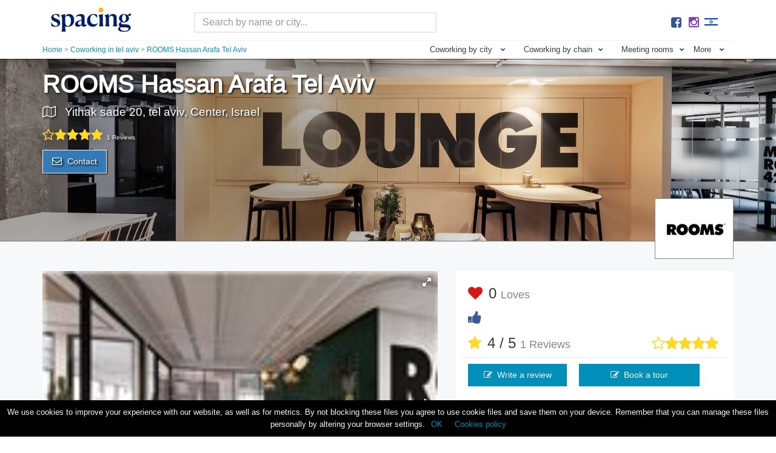

--- FILE ---
content_type: text/html; charset=utf-8
request_url: https://www.spacing.co.il/en/location/6689_8
body_size: 61340
content:
 <!DOCTYPE html><html xmlns="http://www.w3.org/1999/xhtml" xmlns:og="http://opengraphprotocol.org/schema/" xmlns:fb="http://www.facebook.com/2008/fbml" lang="en"><head><meta charset="UTF-8"/> <script> window.dataLayer = window.dataLayer || []; var G_City ='Tel Aviv';var G_Chain ='ROOMS'; (function (w, d, s, l, i) { w[l] = w[l] || []; w[l].push({ 'gtm.start': new Date().getTime(),event:'gtm.js'});var f=d.getElementsByTagName(s)[0], j=d.createElement(s),dl=l!='dataLayer'?'&l='+l:'';j.async=true;j.src= 'https://www.googletagmanager.com/gtm.js?id='+i+dl;f.parentNode.insertBefore(j,f); })(window,document,'script','dataLayer','GTM-');</script><link rel="canonical" href="https://www.spacing.co.il/en/location/6689_8"/><link rel="alternate" href="https://www.spacing.co.il/location/6689_8" hreflang="he" title="עברית" /><link rel="alternate" href="https://www.spacing.co.il/en/location/6689_8" hreflang="en" title="English" /><meta name="description" content="In the summer of 2021, with the opening of the prestigious Acro Tower in the Isaac Sadeh area and next to the light rail, the luxury and modern work space of Fattal will be inaugurated."/><meta http-equiv="X-UA-Compatible" content="IE=edge"/><meta property="fb:app_id" content="1938053596426612"/><meta property="og:type" content="place" /><meta property="og:url" content="https://www.spacing.co.il/en/location/6689_8"/><meta property="og:title" content="ROOMS Hassan Arafa Tel Aviv"/><meta property="time" content="28/01/2026 01:08:05"/><meta property="og:site_name" content="Spacing"/><meta property="og:image" content="https://www.spacing.co.il/en/im.ashx?w=700&i=%2fImages%2f6689%2f6689_8%2forigenals%2fIMG_0723+(1).jpg&q=85&h=0" /><meta property="place:location:latitude" content="32.0652933"/><meta property="place:location:longitude" content="34.7859818"/><meta name="viewport" content="width=device-width, initial-scale=1, minimum-scale=1, maximum-scale=1"/><link href="/assets/libraries/font-awesome/css/font-awesome.min.css" rel="stylesheet" type="text/css"/><link href="../assets/css/superlist.css?v=1.0.7798.397692" rel="stylesheet" type="text/css"/><link href="/assets/libraries/fotorama/fotorama.css" rel="stylesheet"/><link rel="shortcut icon" type="image/x-icon" href="/assets/favicon.png"/><title>ROOMS Hassan Arafa Tel Aviv</title></head><body><div class="page-wrapper"> <header class="header"><div class="header-wrapper"><div class="container"><div class="header-inner"><div class="header-logo"> <a href="/en/"> <img src="/assets/img/spl2.png" style="width:160px; height:65px" title="Spacing - Comparing coworking spaces" alt="Spacing - Comparing coworking spaces"> </a> </div><div class="header-content"><div id="uc_Header_top" class="header-top"><div class="header-search"><input data-title="Coworking spaces" data-title2="Cities" type="text" class="form-control typeahead" placeholder="Search by name or city..." /></div><ul class="header-nav-social social-links nav nav-pills"><li><a title="Spacing Facebook" target="_blank" rel="nofollow" href="https://www.facebook.com/Spacing-272644736489607/"><i class="fa fa-facebook-square"></i></a></li><li><a title="Spacing Instagram" target="_blank" rel="nofollow" href="https://www.instagram.com/spacing.il/"><i class="fa fa-instagram"></i></a></li> <li><a title="עברית" rel="nofollow" href="https://www.spacing.co.il/location/6689_8"><img style="tlang" alt="עברית" src="/assets/img/he.png" /></a></li> </ul></div><div class="header-bottom"> <ol vocab="http://schema.org/" class="breadcrumbs hidden-xs hidden-sm" typeof="BreadcrumbList"> <li property="itemListElement" typeof="ListItem"><a property="item" typeof="WebPage" href="/en/"><span property="name"> Home </span></a><meta property="position" content="1"></li> &gt; <li property="itemListElement" typeof="ListItem"><a property="item" typeof="WebPage" href="/en/results/?filter=c_tel_aviv"><span property="name"> Coworking in tel aviv </span></a><meta property="position" content="2"></li> &gt; <li property="itemListElement" typeof="ListItem"><a property="item" typeof="WebPage" href="/en/location/6689_8"><span property="name"> ROOMS Hassan Arafa Tel Aviv </span></a><meta property="position" content="3"></li> </ol><ul id="menuf" class="header-nav-primary nav nav-pills collapse navbar-collapse"><li id="citiesTopDesktop" class="has-mega-menu hidden-xs minfright"><a rel="nofollow" href="#"> Coworking by city <i class="fa fa-chevron-down"></i></a><ul class="mega-menu"><li><ul> <li><a title="Coworking in tel aviv" href="/en/results/?filter=c_tel_aviv">Tel Aviv (122)</a></li> <li><a title="Coworking in jerusalem" href="/en/results/?filter=c_jerusalem">Jerusalem (40)</a></li> <li><a title="Coworking in ramat gan" href="/en/results/?filter=c_ramat_gan">Ramat Gan (21)</a></li> <li><a title="Coworking in airport city" href="/en/results/?filter=c_airport_city">Airport City (17)</a></li> <li><a title="Coworking in haifa" href="/en/results/?filter=c_haifa">Haifa (17)</a></li> </ul></li><li><ul> <li><a title="Coworking inraanana" href="/en/results/?filter=c_raanana">Raanana (16)</a></li> <li><a title="Coworking inrishon lezion" href="/en/results/?filter=c_rishon_lezion">Rishon Lezion (16)</a></li> <li><a title="Coworking inherzliya" href="/en/results/?filter=c_herzliya">Herzliya (14)</a></li> <li><a title="Coworking inbney brak" href="/en/results/?filter=c_bney_brak">Bney Brak (13)</a></li> <li><a title="Coworking innetanya" href="/en/results/?filter=c_netanya">Netanya (13)</a></li> </ul></li><li><ul> <li><a title="Coworking in petah tikva" href="/en/results/?filter=c_petah_tikva">Petah Tikva (13)</a></li> <li><a title="Coworking in kfar saba" href="/en/results/?filter=c_kfar_saba">Kfar Saba (12)</a></li> <li><a title="Coworking in modiin" href="/en/results/?filter=c_modiin">Modiin (12)</a></li> <li><a title="Coworking in eilat" href="/en/results/?filter=c_eilat">Eilat (11)</a></li> <li><a title="Coworking in beer sheva" href="/en/results/?filter=c_beer_sheva">Beer Sheva (10)</a></li> </ul></li><li><ul> <li><a title="Coworking in akko" href="/en/results/?filter=c_akko">Akko (7)</a></li> <li><a title="Coworking in hadera" href="/en/results/?filter=c_hadera">Hadera (7)</a></li> <li><a title="Coworking in רמת גן" href="/en/results/?filter=c_רמת_גן">רמת גן (7)</a></li> <li><a title="Coworking in bitan aharon" href="/en/results/?filter=c_bitan_aharon">Bitan Aharon (6)</a></li> <li><a title="Coworking in ashkelon" href="/en/results/?filter=c_ashkelon">Ashkelon (5)</a></li> </ul></li></ul></li><li><a rel="nofollow" href="#">Coworking by chain<i class="fa fa-chevron-down"></i></a><ul class="sub-menu"> <li><a title="fattal hotels Coworking spaces" href="/en/results/?filter=r_fattal_hotels">Fattal Hotels (21)</a></li> <li><a title="regus Coworking spaces" href="/en/results/?filter=r_regus">Regus (21)</a></li> <li><a title="wework Coworking spaces" href="/en/results/?filter=r_wework">Wework (15)</a></li> <li><a title="rooms Coworking spaces" href="/en/results/?filter=r_rooms">Rooms (11)</a></li> <li><a title="klika Coworking spaces" href="/en/results/?filter=r_klika">Klika (10)</a></li> <li><a title="mindspace Coworking spaces" href="/en/results/?filter=r_mindspace">Mindspace (9)</a></li> <li><a title="be all Coworking spaces" href="/en/results/?filter=r_be_all">Be All (6)</a></li> <li><a title=" coworking israel Coworking spaces" href="/en/results/?filter=r__coworking_israel"> Coworking Israel (5)</a></li> <li><a title="clinikot Coworking spaces" href="/en/results/?filter=r_clinikot">Clinikot (5)</a></li> <li><a title="mercaz galay Coworking spaces" href="/en/results/?filter=r_mercaz_galay">Mercaz Galay (5)</a></li> </ul></li><li><a rel="nofollow" href="#">Meeting rooms<i class="fa fa-chevron-down"></i></a><ul class="sub-menu"><li><a href="/en/meeting-rooms/">Meeting rooms</a></li><li><a href="/en/meeting-rooms/?filter=t_418_1">Meeting rooms by the hour</a></li><li><a href="/en/meeting-rooms/?filter=t_418_2">Meeting rooms for a day</a></li> <li><a href="/en/meeting-rooms/?filter=c_tel_aviv">Meeting rooms - Tel Aviv</a></li> <li><a href="/en/meeting-rooms/?filter=c_jerusalem">Meeting rooms - Jerusalem</a></li> <li><a href="/en/meeting-rooms/?filter=c_ramat_gan">Meeting rooms - Ramat Gan</a></li> </ul></li><li><a rel="nofollow" href="#">More <i class="fa fa-chevron-down"></i></a><ul class="sub-menu"><li><a href="/en/articles/">Articles</a></li><li><a href="/en/reviews/">Reviews</a></li><li><a href="/en/sales/">Sales</a></li><li><a href="/en/news/">News</a></li><li><a href="/en/about/">About us</a></li><li><a href="/en/contact/">Contact us</a></li><li><a href="/addlisting/">Add coworking space</a></li><li><a href="/admin/customer/login.aspx">Customers admin</a></li></ul></li> </ul><button id="btn_search" class="navbar-toggle collapsed button-filter ml10" type="button" data-toggle="collapse" data-target="#searchDiv"><span class="sr-only">Search</span><span class="fa fa-search"></span></button><button id="regNav" class="navbar-toggle collapsed" type="button" data-toggle="collapse" data-target="#menuf"><span class="sr-only">Menu</span><span class="icon-bar"></span><span class="icon-bar"></span><span class="icon-bar"></span></button></div></div></div></div></div></header><div class="main"><div class="main-inner"><div class="content"> <div class="mb50"><div class="detail-banner" style="background-image: url('/im.ashx?w=1900&i=%2fImages%2f6689%2f6689_8%2forigenals%2fIMG_0723+(1).jpg&q=95&h=0');"><div class="container"><div class="detail-banner-left"><h1> ROOMS Hassan Arafa Tel Aviv </h1><div class="detail-banner-address"><i class="fa fa-map-o"></i> Yithak sade 20, tel aviv, Center, Israel </div><div class="fleft"><div class="detail-banner-rating" > <i class="fa s40"></i> <span class="reviewsAmount" > 1 Reviews </span></div><div class="detail-banner-btn bg-primary center" onclick="$('#contactModal').modal('show');"><i class="fa fa-envelope-o"></i> Contact </div> </div></div> <div class="custheadlogo hidden-sm hidden-xs pull-right"><img alt="ROOMS Hassan Arafa Tel Aviv - Logo" title =" Logo ROOMS Hassan Arafa Tel Aviv" src="/im.ashx?w=126&i=%2fImages%2f6689%2f%d7%9c%d7%95%d7%92%d7%95+%d7%a8%d7%95%d7%9e%d7%a1.jpg&q=90&h=96"></div> </div></div></div><div class="container mb50"><div class="row detail-content"><div class="col-md-7"> <div class="fotorama location images" data-nav="thumbs" data-allowfullscreen="true" data-maxheight="450" data-width="100%" style="width:100%;background-image:url('/im.ashx?w=700&i=%2fImages%2f6689%2f6689_8%2frooms6.jpg&q=85&h=0')"> <a data-caption="" href="/im.ashx?w=700&i=%2fImages%2f6689%2f6689_8%2frooms6.jpg&q=85&h=0"><img alt="ROOMS Hassan Arafa Tel Aviv" src="/im.ashx?w=150&i=%2fImages%2f6689%2f6689_8%2frooms6.jpg&q=85&h=0"></a> <a data-caption="" href="/im.ashx?w=700&i=%2fImages%2f6689%2f6689_8%2fra.jpg&q=85&h=0"><img alt="ROOMS Hassan Arafa Tel Aviv" src="/im.ashx?w=150&i=%2fImages%2f6689%2f6689_8%2fra.jpg&q=85&h=0"></a> <a data-caption="" href="/im.ashx?w=700&i=%2fImages%2f6689%2f6689_8%2fIMG_0723+(1).jpg&q=85&h=0"><img alt="ROOMS Hassan Arafa Tel Aviv" src="/im.ashx?w=150&i=%2fImages%2f6689%2f6689_8%2fIMG_0723+(1).jpg&q=85&h=0"></a> </div> <h2>About ROOMS Hassan Arafa Tel Aviv</h2><div class="background-white p20"><p>Let's be the first to choose offices in the new rooms complex. Three floors, a large and rich terrace, spread over 4,500 square meters in the new and prestigious acro tower in the heart of the developing area are at your service with a private elevator directly to the complex.</p> <p></p> <p></p> </div> <h2>Space types and prices</h2><div class="background-white p20" style="overflow:auto;"><div class="mln eqh"> <div class="col-md-6 col-xs-12 item pl0"><div class="itemr" data-id="6689_8_9"><div class="card-row-inner"><div class="card-row-body"><h4 style="height:30px"><i class="sprite sprite-shared fright"></i><span>Tab 10 Hot Desk Entries</span></h4><div class="card-row-content" style="min-height:40px"><b> Obligation :</b> No commitment<br /><b> Price :</b> From ₪1,350/month<br /><span style="float:left;color:#008fb8">More details></span></div></div></div></div></div> <div class="col-md-6 col-xs-12 item pl0"><div class="itemr" data-id="6689_8_7"><div class="card-row-inner"><div class="card-row-body"><h4 style="height:30px"><i class="sprite sprite-shared fright"></i><span>Dedicated Desk - Permanently fixed position</span></h4><div class="card-row-content" style="min-height:40px"><b> Obligation :</b> No commitment<br /><b> Price :</b> From ₪1,500/month<br /><span style="float:left;color:#008fb8">More details></span></div></div></div></div></div> <div class="col-md-6 col-xs-12 item pl0"><div class="itemr" data-id="6689_8_6"><div class="card-row-inner"><div class="card-row-body"><h4 style="height:30px"><i class="sprite sprite-shared fright"></i><span>Hotel Desk - Spice hot spot</span></h4><div class="card-row-content" style="min-height:40px"><b> Obligation :</b> No commitment<br /><b> Price :</b> From ₪12,000/month<br /><span style="float:left;color:#008fb8">More details></span></div></div></div></div></div> <div class="col-md-6 col-xs-12 item pl0"><div class="itemr" data-id="6689_8_1"><div class="card-row-inner"><div class="card-row-body"><h4 style="height:30px"><i class="sprite sprite-one fright"></i><span>Private office - 2 positions</span></h4><div class="card-row-content" style="min-height:40px"><b> Obligation :</b> No commitment<br /><b> Price :</b> From ₪4,200/month<br /><span style="float:left;color:#008fb8">More details></span></div></div></div></div></div> <div class="col-md-6 col-xs-12 item pl0"><div class="itemr" data-id="6689_8_2"><div class="card-row-inner"><div class="card-row-body"><h4 style="height:30px"><i class="sprite sprite-one fright"></i><span>Private office - 3 positions</span></h4><div class="card-row-content" style="min-height:40px"><b> Obligation :</b> No commitment<br /><b> Price :</b> From ₪6,300/month<br /><span style="float:left;color:#008fb8">More details></span></div></div></div></div></div> <div class="col-md-6 col-xs-12 item pl0"><div class="itemr" data-id="6689_8_3"><div class="card-row-inner"><div class="card-row-body"><h4 style="height:30px"><i class="sprite sprite-one fright"></i><span>Private office 4 positions</span></h4><div class="card-row-content" style="min-height:40px"><b> Obligation :</b> No commitment<br /><b> Price :</b> From ₪8,400/month<br /><span style="float:left;color:#008fb8">More details></span></div></div></div></div></div><a id="moreRooms" style="text-align:left;padding-left:15px;width:100%" href="javascript:$('#moreRoomsDiv').removeClass('hide');$('#moreRooms').addClass('hide')">Show more</a><div id="moreRoomsDiv" class="hide"> <div class="col-md-6 col-xs-12 item pl0"><div class="itemr" data-id="6689_8_12"><div class="card-row-inner"><div class="card-row-body"><h4 style="height:30px"><i class="sprite sprite-mt fright"></i><span>Conference room for up to 5 people per hour</span></h4><div class="card-row-content" style="min-height:40px"><b> Obligation :</b> No commitment<br /><b> Price :</b> From ₪150/hour<br /><span style="float:left;color:#008fb8">More details></span></div></div></div></div></div> <div class="col-md-6 col-xs-12 item pl0"><div class="itemr" data-id="6689_8_4"><div class="card-row-inner"><div class="card-row-body"><h4 style="height:30px"><i class="sprite sprite-one fright"></i><span>Private office 5 positions</span></h4><div class="card-row-content" style="min-height:40px"><b> Obligation :</b> No commitment<br /><b> Price :</b> From ₪10,500/month<br /><span style="float:left;color:#008fb8">More details></span></div></div></div></div></div> <div class="col-md-6 col-xs-12 item pl0"><div class="itemr" data-id="6689_8_5"><div class="card-row-inner"><div class="card-row-body"><h4 style="height:30px"><i class="sprite sprite-one fright"></i><span>Private office 6 positions</span></h4><div class="card-row-content" style="min-height:40px"><b> Obligation :</b> No commitment<br /><b> Price :</b> From ₪12,600/month<br /><span style="float:left;color:#008fb8">More details></span></div></div></div></div></div> <div class="col-md-6 col-xs-12 item pl0"><div class="itemr" data-id="6689_8_14"><div class="card-row-inner"><div class="card-row-body"><h4 style="height:30px"><i class="sprite sprite-mt fright"></i><span>Conference room for up to 10 participants</span></h4><div class="card-row-content" style="min-height:40px"><b> Obligation :</b> No commitment<br /><b> Price :</b> From ₪250/hour<br /><span style="float:left;color:#008fb8">More details></span></div></div></div></div></div> <div class="col-md-6 col-xs-12 item pl0"><div class="itemr" data-id="6689_8_16"><div class="card-row-inner"><div class="card-row-body"><h4 style="height:30px"><i class="sprite sprite-mt fright"></i><span>Conference room for up to 18 participants</span></h4><div class="card-row-content" style="min-height:40px"><b> Obligation :</b> No commitment<br /><b> Price :</b> From ₪300/hour<br /><span style="float:left;color:#008fb8">More details></span></div></div></div></div></div> <div class="col-md-6 col-xs-12 item pl0"><div class="itemr" data-id="6689_8_21"><div class="card-row-inner"><div class="card-row-body"><h4 style="height:30px"><i class="sprite sprite-one fright"></i><span>Private suites with separate entrance - starting from 22 positions</span></h4><div class="card-row-content" style="min-height:40px"><b> Obligation :</b> No commitment<br /><b> Price :</b> From ₪55,000/hour<br /><span style="float:left;color:#008fb8">More details></span></div></div></div></div></div> <div class="col-md-6 col-xs-12 item pl0"><div class="itemr" data-id="6689_8_18"><div class="card-row-inner"><div class="card-row-body"><h4 style="height:30px"><i class="sprite sprite-one fright"></i><span>Classroom up to 23 participants per hour</span></h4><div class="card-row-content" style="min-height:40px"><b> Obligation :</b> No commitment<br /><b> Price :</b> From ₪350/hour<br /><span style="float:left;color:#008fb8">More details></span></div></div></div></div></div> <div class="col-md-6 col-xs-12 item pl0"><div class="itemr" data-id="6689_8_20"><div class="card-row-inner"><div class="card-row-body"><h4 style="height:30px"><i class="sprite sprite-one fright"></i><span>Lounge / terrace events complex for up to 100 people</span></h4><div class="card-row-content" style="min-height:40px"><b> Obligation :</b> No commitment<br /><b> Price :</b> From ₪2,500/hour<br /><span style="float:left;color:#008fb8">More details></span></div></div></div></div></div></div> <h5 class="rtl"></h5></div></div> <div class="location amenties"><h2>Amenities</h2><div class="background-white p20" style="overflow: auto;"><ul class="detail-amenities"> <li class="yes"><span data-toggle="tooltip" data-original-title="Located up to 10 minutes walk to the train station">&rlm;Close to train station</span></li> <li class="yes"><span data-toggle="tooltip" data-original-title="Located up to 10 minutes walk to the bus station">&rlm;Close to bus station</span></li> <li class="no"><span data-toggle="tooltip" data-original-title="Free parking in the complex or up to 5 minutes walk">&rlm;Free parking</span></li> <li class="yes"><span data-toggle="tooltip" data-original-title="Dogs are welcome">&rlm;Dog-friendly</span></li> <li class="yes"><span data-toggle="tooltip" data-original-title="">&rlm;Mentors meetings</span></li> <li class="yes"><span data-toggle="tooltip" data-original-title="">&rlm;Happy hour</span></li> <li class="yes"><span data-toggle="tooltip" data-original-title="Free soft drinks">&rlm;Soft drinks</span></li> <li class="no"><span data-toggle="tooltip" data-original-title="Free beer">&rlm;Beer</span></li> <li class="yes"><span data-toggle="tooltip" data-original-title="Free snacks">&rlm;Snacks</span></li> <li class="yes"><span data-toggle="tooltip" data-original-title="Fast wifi">&rlm;Wifi</span></li> <li class="yes"><span data-toggle="tooltip" data-original-title="Free printing">&rlm;Printing services</span></li> <li class="yes"><span data-toggle="tooltip" data-original-title="Staff is present during activity time">&rlm;Staff </span></li> <li class="no"><span data-toggle="tooltip" data-original-title="There are showers in the complex">&rlm;Showers</span></li> <li class="yes"><span data-toggle="tooltip" data-original-title="The complex is open and available for work during saturday">&rlm;Open on saturday</span></li> <li class="yes"><span data-toggle="tooltip" data-original-title="The complex is open on friday">&rlm;Open on friday</span></li> <li class="yes"><span data-toggle="tooltip" data-original-title="Open every day for 24 hours">&rlm;Open 24/7</span></li> </ul><a id="a6" class="fright" href="javascript:$('#moreAmen').removeClass('hide');$('#a6').addClass('hide')">Show more</a><ul id="moreAmen" class="detail-amenities hide"> <li class="no"><span data-toggle="tooltip" data-original-title="Gym in the complex">&rlm;Gym</span></li> <li class="no"><span data-toggle="tooltip" data-original-title="Swimming pool in the complex">&rlm;Swimming pool</span></li> <li class="yes"><span data-toggle="tooltip" data-original-title="Selection of sport classes in the complex">&rlm;Sport classes</span></li> <li class="yes"><span data-toggle="tooltip" data-original-title="">&rlm;No commitment</span></li> <li class="no"><span data-toggle="tooltip" data-original-title="">&rlm;1 day min.</span></li> <li class="no"><span data-toggle="tooltip" data-original-title="">&rlm;1 week min.</span></li> <li class="no"><span data-toggle="tooltip" data-original-title="">&rlm;1 month min.</span></li> <li class="no"><span data-toggle="tooltip" data-original-title="">&rlm;2 months min.</span></li> <li class="no"><span data-toggle="tooltip" data-original-title="only city residents can be accepted">&rlm;City residents only</span></li> <li class="no"><span data-toggle="tooltip" data-original-title="Only designers can be accepted">&rlm;Designers only</span></li> <li class="no"><span data-toggle="tooltip" data-original-title="Requires a screening Interview to be accepted">&rlm;Requires a screening Interview</span></li> <li class="no"><span data-toggle="tooltip" data-original-title="Only social ventures can be accepted">&rlm;Social ventures only</span></li> <li class="no"><span data-toggle="tooltip" data-original-title="Only technological ventures can be accepted">&rlm;Technological ventures only</span></li> <li class="no"><span data-toggle="tooltip" data-original-title="Access to other branches aroung the world">&rlm;Worldwide access</span></li> </ul></div></div> <div class="location map"><h2>Map of the area</h2><div class="background-white p20"><ul id="listing-detail-location" class="nav nav-tabs atab" role="tablist"><li role="presentation" class="active"><a href="#simple-map-panel" aria-controls="simple-map-panel" role="tab" data-toggle="tab"> Map <i class="fa fa-map"></i></a></li><li role="presentation"><a href="#street-view-panel" aria-controls="street-view-panel" role="tab" data-toggle="tab"> Street view <i class="fa fa-street-view"></i></a></li></ul><div class="tab-content"><div role="tabpanel" class="tab-pane fade in active" id="simple-map-panel"><div class="detail-map"><div class="map-position"><div id="listing-detail-map" data-transparent-marker-image="/assets/img/transparent-marker-image.png" data-styles='[{"featureType":"administrative","elementType":"labels.text.fill","stylers":[{"color":"#444444"}]},{"featureType":"landscape","elementType":"all","stylers":[{"color":"#f2f2f2"}]},{"featureType":"poi","elementType":"all","stylers":[{"visibility":"off"}]},{"featureType":"poi.government","elementType":"labels.text.fill","stylers":[{"color":"#b43b3b"}]},{"featureType":"poi.park","elementType":"geometry.fill","stylers":[{"hue":"#ff0000"}]},{"featureType":"road","elementType":"all","stylers":[{"saturation":-100},{"lightness":45}]},{"featureType":"road","elementType":"geometry.fill","stylers":[{"lightness":"8"},{"color":"#bcbec0"}]},{"featureType":"road","elementType":"labels.text.fill","stylers":[{"color":"#5b5b5b"}]},{"featureType":"road.highway","elementType":"all","stylers":[{"visibility":"simplified"}]},{"featureType":"road.arterial","elementType":"labels.icon","stylers":[{"visibility":"off"}]},{"featureType":"transit","elementType":"all","stylers":[{"visibility":"off"}]},{"featureType":"water","elementType":"all","stylers":[{"color":"#7cb3c9"},{"visibility":"on"}]},{"featureType":"water","elementType":"geometry.fill","stylers":[{"color":"#abb9c0"}]},{"featureType":"water","elementType":"labels.text","stylers":[{"color":"#fff1f1"},{"visibility":"off"}]}]' data-zoom="15" data-latitude="32.0652933" data-longitude="34.7859818" data-icon="fa fa-map-marker"></div></div></div></div><div role="tabpanel" class="tab-pane fade" id="street-view-panel"><div id="listing-detail-street-view" data-latitude="32.0652933" data-longitude="34.7859818" data-heading="225" data-pitch="0" data-zoom="1"></div></div></div></div></div> <div class="location resturants"><h2 id="rest">Where to eat</h2><div class="background-white p20"><p></p><div class="row eqh"> <div class="col-md-4 col-xs-6 item"><div class="item"><div class="image"><div class="overlay"><div class="inner"><div class="content"><span>קופי בר</span><div class="distance">430 </div></div></div></div><div class="imageHolder"><img src="/im.ashx?w=130&i=%2fImages%2f3169%2f3169_1%2frestaurants%2f%d7%a7%d7%95%d7%a4%d7%99+%d7%91%d7%a8.png&q=85&h=0" alt="קופי בר"></div></div><div class="wrapper"><figure>Chef Ronen Balulu&#39;s Coffee Bar offers a French-Italian menu in a particularly homely atmosphere</figure></div></div></div> <div class="col-md-4 col-xs-6 item"><div class="item"><div class="image"><div class="overlay"><div class="inner"><div class="content"><span>מגזינו</span><div class="distance">5107514 </div></div></div></div><div class="imageHolder"><img src="/im.ashx?w=130&i=%2fimages%2f6689%2f6689_8%2frestaurants%2fmagazzino_logo.jpg&q=85&h=0" alt="מגזינו"></div></div><div class="wrapper"><figure>An Italian restaurant from the Yarzin brothers&#39; house, provides a solution for a business meeting in a good and tasty atmosphere, as well as for a meal with family and friends.</figure></div></div></div> <div class="col-md-4 col-xs-6 item"><div class="item"><div class="image"><div class="overlay"><div class="inner"><div class="content"><span>Taizu</span><div class="distance">193 </div></div></div></div><div class="imageHolder"><img src="/im.ashx?w=130&i=%2fimages%2f6689%2f6689_8%2frestaurants%2fTAIZU.jfif&q=85&h=0" alt="Taizu"></div></div><div class="wrapper"><figure>Ben Neria presents a personal and local interpretation of street food from five countries in Southeast Asia: India, China, Thailand, Vietnam and Cambodia.</figure></div></div></div> <div class="col-md-4 col-xs-6 item"><div class="item"><div class="image"><div class="overlay"><div class="inner"><div class="content"><span>Abie</span><div class="distance">193 </div></div></div></div><div class="imageHolder"><img src="/im.ashx?w=130&i=%2fimages%2f6689%2f6689_8%2frestaurants%2fABIES.jpg&q=85&h=0" alt="Abie"></div></div><div class="wrapper"><figure></figure></div></div></div> <div class="col-md-4 col-xs-6 item"><div class="item"><div class="image"><div class="overlay"><div class="inner"><div class="content"><span>Chicchetti</span><div class="distance">193 </div></div></div></div><div class="imageHolder"><img src="/im.ashx?w=130&i=%2fimages%2f6689%2f6689_8%2frestaurants%2fCICCHETTI.jfif&q=85&h=0" alt="Chicchetti"></div></div><div class="wrapper"><figure>Chef Michael Gertofsky&#39;s dining menu consists of small plates, from which you can snack on a dish or two alongside a light cocktail, or put together a full dinner with a wine craft on the side. The dishes - simple and accurate as Italy likes, change with the passing seasons and are based on traditional cooking techniques, with a lot of respect for the regional cooking of the boot country. Avi Kashi&#39;s cocktail menu, which also hosts on the bar, completes the experience at the happy neighborhood bar</figure></div></div></div> </div></div></div> <div class="location about"><h2>About ROOMS</h2><div class="background-white p20"><div class="detail-vcard"><div class="detail-contact"><div class="detail-contact-email"><i class="fa fa-sitemap"></i>Branches amount - (11) </div><div class="detail-contact-phone"><i class="fa fa-edit"></i>Reviews - (5) &nbsp; <div style="display: inline-block"> <i class="fa s50"></i> </div></div> <div class="detail-contact-website"><i class="fa fa-globe"></i><a target="_blank" rel="nofollow" href="/click.aspx?u=https%3a%2f%2fwww.working-rooms.com%2f&c=6689&t=0">https://www.working-rooms.com/</a></div> </div><div class="detail-logo"><img alt="ROOMS - Logo" src="/im.ashx?w=245&i=%2fImages%2f6689%2f%d7%9c%d7%95%d7%92%d7%95+%d7%a8%d7%95%d7%9e%d7%a1.jpg&q=90&h=180"></div></div><div class="detail-description"><p>The global hotel chain Fattal launches its ROOMS network. It is an intimate boutique complex where renters will enjoy private offices of all sizes, diverse meeting rooms, pampering lounges, fully equipped kitchens and more. ROOMS will offer unique complementary services such as a luxurious Israeli breakfast, use of the hotel bar, ROOM SERVICE and more.</p></div><div class="detail-follow"><div class="follow-wrapper"> <a class="follow-btn home" data-toggle="tooltip" title="Website" rel="nofollow" target="_blank" href="/click.aspx?u=https%3a%2f%2fwww.working-rooms.com%2f&c=6689&t=0"><i class="fa fa-globe"></i></a> </div></div></div></div> <div class="location reviews"><h2 id="reviews">Reviews</h2><div class="reviews"><div class="background-white p20"><div class="rtl" style="text-align:center"><h4>No reviews yet</h4><div>Be the first to write a review on ROOMS Hassan Arafa Tel Aviv</div><a href="javascript:ScrollTo('reviewsH');"><div class="btn btn-primary btn-book" style="margin-top:10px"> Write a review <i class="fa fa-edit"></i></div></a></div></div> </div></div></div><div class="col-md-5"> <div class="background-white p20 location action hidden-xs"><div class="detail-overview-hearts"><i class="fa fa-heart"></i>&nbsp;<strong>0 </strong> Loves </div><div class="detail-overview-like"><i class="fa fa-thumbs-up"></i><span style="padding-right: 20px"><div class="fb-like" data-href="https://www.spacing.co.il/en/location/6689_8" data-layout="button_count" data-action="like" data-size="small" data-show-faces="true" data-share="true"></div></span></div><div class="detail-overview-rating"><div class="starsAbout"><div class="fleft"><i class="fa fa-star"></i>&nbsp;<strong>4 / 5 </strong><a href="javascript:ScrollTo('reviews')">1 Reviews</a></div><div style="float: right; padding-top: 5px"> <i class="fa s40"></i> </div></div></div> <div class="detail-actions row"><div class="col-sm-5"><a href="javascript:ScrollTo('reviewsH');"><div class="btn btn-primary btn-book"><i class="fa fa-edit"></i> Write a review </div></a></div><div class="col-sm-5 col-lg-6"><a href="javascript:ScrollTo('leadId');"><div class="btn btn-primary btn-book"><i class="fa fa-edit"></i> Book a tour </div></a></div></div></div>
<div class="location locationcard hidden-xs">
    <h2>Business card ROOMS Hassan Arafa Tel Aviv</h2>
    <div class="background-white p15" style="padding-left: 5px">
        <div class="detail-vcard">

            <div class="detail-contact">

                
                <div class="detail-contact-phone">
                    <i class="fa fa-mobile-phone"></i><a onclick="grc();" href="tel:073-758-6935">073-758-6935</a>
                </div>
                
                <div class="detail-contact-website">
                    <i class="fa fa-globe"></i>
                    <span class="branch-ref css-truncate-target"><a target="_blank" title="ROOMS Hassan Arafa Tel Aviv" href="/click.aspx?u=https%3a%2f%2fwww.working-rooms.co.il%2facro-tower-tel-aviv&c=6689_8&t=0">www.working-rooms.co.il/acro-tower-tel-aviv</a></span>
                    
                </div>

                <div class="detail-contact-address">
                    <i class="fa fa-map-o"></i>Yithak sade 20, tel aviv
                </div>

                
                <div class="detail-contact-address">
                    <i class="fa fa-arrows-h"></i>5200 m²
                </div>
                
                <div class="detail-contact-address visible-xs">
                    <img src="/images/waze.png" alt="navigate to ROOMS Hassan Arafa Tel Aviv" style="width: 20px" />
                    <a href="waze://?ll=32.0652933,34.7859818">Navigate</a>
                </div>
            </div>
            <div class="detail-logo">
                <img alt="ROOMS Hassan Arafa Tel Aviv - Logo" src="/im.ashx?w=245&i=%2fImages%2f6689%2f%d7%9c%d7%95%d7%92%d7%95+%d7%a8%d7%95%d7%9e%d7%a1.jpg&q=90&h=180">
            </div>
        </div>
        
        <div class="detail-description">
            <p>In the summer of 2021, with the opening of the prestigious Acro Tower in the Isaac Sadeh area and next to the light rail, the luxury and modern work space of Fattal will be inaugurated.</p>
        </div>
        <div class="detail-follow">
            <div class="follow-wrapper">
                
                <a class="follow-btn home" target="_blank" data-toggle="tooltip" title="Website" rel="nofollow" href="/click.aspx?u=https%3a%2f%2fwww.working-rooms.co.il%2facro-tower-tel-aviv&c=6689_8&t=0"><i class="fa fa-globe"></i></a>
                
            </div>
        </div>
        
    </div>
</div>
 <div class="location leadform"><h2 id="leadId">Write ROOMS Hassan Arafa Tel Aviv</h2><div class="background-white p20"><form id="leadform" method="post" action="?"><input type="hidden" name="l_id" value="6689_8" /><div class="form-group mb0"><label class="fl"><span class="required">*</span> Name </label><input type="text" class="form-control" name="l_name" required><label class="fl"><span class="required">*</span> Email </label><input type="email" class="form-control" name="l_email" required><label class="fl">Phone </label><input type="text" class="form-control" name="l_phone"><label class="fl"><span class="required">*</span> Message </label><textarea class="form-control" name="l_message" rows="3" required></textarea> <span class="required">*</span><input required type="checkbox" name="l_alow"><a href="javascript:window.open('/privatepolicy.aspx','','width=700,height=800')"></a> </div><button class="btn btn-primary btn-block sendlead" type="button">Send message <i class="fa fa-paper-plane"></i></button><p><span class="required">*</span> Mandatory fields </p></form></div></div> <div class="widget location staffhours"><h2 class="widgettitle">Opening hours</h2><div class="p20 background-white"> <div class="working-hours"><div style="width:100%"><span style="width:80px;" >&nbsp;</span><div class="timeL" >Opening hours</div><div class="timeR" >Staff hours</div></div> <div class="day clearfix"><span class="name" style="width:80px">Monday</span><span class="hours timeL"> 24 hours</span><span class="hours timeR">09:00 - 18:00</span></div> <div class="day clearfix"><span class="name" style="width:80px">Tuesday</span><span class="hours timeL"> 24 hours</span><span class="hours timeR">09:00 - 18:00</span></div> <div class="day clearfix"><span class="name" style="width:80px">Wednesday</span><span class="hours timeL"> 24 hours</span><span class="hours timeR">09:00 - 18:00</span></div> <div class="day clearfix"><span class="name" style="width:80px">Thursday</span><span class="hours timeL"> 24 hours</span><span class="hours timeR">09:00 - 18:00</span></div> <div class="day clearfix"><span class="name" style="width:80px">Friday</span><span class="hours timeL"> 24 hours</span><span class="hours timeR">09:00 - 18:00</span></div> <div class="day clearfix"><span class="name" style="width:80px">Saturday</span><span class="hours timeL"> 24 hours</span><span class="hours timeR">Without</span></div> <div class="day clearfix"><span class="name" style="width:80px">Sunday</span><span class="hours timeL"> 24 hours</span><span class="hours timeR">Without</span></div> </div></div></div> <div class="widget location transportation"><h2 class="widgettitle">Transportation</h2><div class="p20 background-white"><div class="transportation"><p> </p><i class="fa fa-bus"></i><b>Bus</b><p> The compound is located near the locksmith / Yitzhak Sadeh station. Lines 274, 40, 174, 189,126 and many others pass through the area.</p> <i class="fa fa-train"></i><b>Train</b><p> In the vicinity of the light rail that will be opened.</p> </div></div></div> <div class="widget location wazetimes"><h2 class="widgettitle">Estimate arrival time by car (Waze)</h2><div class="p20 background-white"><div class="working-hours"><div style="width: 100%"><span style="width: 100px;">&nbsp;&nbsp;</span><div style="width: 100px; float: right; text-align: center; font-size: 10pt">To</div><div style="width: 100px; float: right; text-align: center; font-size: 10pt">From</div></div><div class="day clearfix"><span class="name">From</span><div style="float: right"><span class="hours waze title">19 PM</span><span class="hours waze title">18 PM</span><span class="hours waze title ">9 AM</span><span class="hours waze title">8 AM</span></div></div> <div class="day clearfix"><span class="name">Kfar Saba</span><div style="float: right"> <span class="hours waze" data-houre="19">18 min </span> <span class="hours waze" data-houre="18">21 min </span> <span class="hours waze" data-houre="9">21 min </span> <span class="hours waze" data-houre="8">23 min </span> </div></div> <div class="day clearfix"><span class="name">Rishon West</span><div style="float: right"> <span class="hours waze" data-houre="19">44 min </span> <span class="hours waze" data-houre="18">54 min </span> <span class="hours waze" data-houre="9">50 min </span> <span class="hours waze" data-houre="8">59 min </span> </div></div> <div class="day clearfix"><span class="name">Petah Tikva</span><div style="float: right"> <span class="hours waze" data-houre="19">30 min </span> <span class="hours waze" data-houre="18">33 min </span> <span class="hours waze" data-houre="9">39 min </span> <span class="hours waze" data-houre="8">46 min </span> </div></div> <div class="day clearfix"><span class="name">Kiryat Ono</span><div style="float: right"> <span class="hours waze" data-houre="19">21 min </span> <span class="hours waze" data-houre="18">24 min </span> <span class="hours waze" data-houre="9">32 min </span> <span class="hours waze" data-houre="8">39 min </span> </div></div> <div class="day clearfix"><span class="name">Tel Aviv North</span><div style="float: right"> <span class="hours waze" data-houre="19">18 min </span> <span class="hours waze" data-houre="18">21 min </span> <span class="hours waze" data-houre="9">21 min </span> <span class="hours waze" data-houre="8">23 min </span> </div></div> </div></div></div> <div class="location news"><h2>User images</h2><div class="background-white p20 reasons" style="text-align: center"><div class="row"> </div> <span>Be the first to add images</span><br /> <button onclick="addImages('6689_8')" class="btn btn-primary btn-book mt10"> Add images <i class="fa fa-camera"></i></button></div></div><div id="addImagesModal" class="modal fade"><div class="modal-dialog"><div class="modal-content"><div class="modal-header"><button type="button" class="close" data-dismiss="modal" aria-hidden="true"></button><h4 id="imagemodaltitle" class="modal-title">Add images</h4></div><div id="uploadImagesBody" class="modal-body"></div><div class="modal-footer"><button type="button" class="btn btn-outline sbold red" data-dismiss="modal">Close</button></div></div></div></div> <div class="location news"><h2>From the press</h2><div class="background-white p20 reasons"> <div class="reason"><div class="reason-content"><h4>Fattal enters the field of work spaces: first deal in Tel Aviv</h4><p>Amot Investments, part of the Aloni Hetz Group, has signed an agreement with the Fattal Hotel chain for a two-story lease of a total area of approximately 1,400 square meters in the tower, adjacent to the NYX Hotel.</p><span class="fright">To the full article at <a rel="nofollow" href="/click.aspx?u=https%3a%2f%2fwww.themarker.com%2frealestate%2f.premium-1.6725257&c=6689_8&t=5" target="_blank">The Marker</a></span></div></div> <div class="reason"><div class="reason-content"><h4>The Fattal chain will open a joint work complex in the industrial area of Raanana</h4><p>The hotel chain has rented 4,000 square meters in the industrial area and will establish a common work space on the site that will combine elements of hotels and offices. The average price for a work station: about NIS 2,000 per month.</p><span class="fright">To the full article at <a rel="nofollow" href="/click.aspx?u=https%3a%2f%2fwww.tzomet-ran.co.il%2fnews%2f23842&c=6689_8&t=5" target="_blank">צומת השרון</a></span></div></div> </div></div> <div class="location benifits"><h2>Benifits and cooperations</h2><div class="background-white p20 reasons"> <div class="benifit"><div class="benifit-img"><img src="/im.ashx?w=100&i=%2fimages%2f6689%2fpartners%2fCapturexv.JPG&q=85&h=0" alt="conference rooms" class="benifitImage imageTransition"></div><div class="benifit-div"><div><h4>conference rooms</h4><p>20% discount when booking conference rooms at Fattal Hotels around the country</p></div></div></div> <div class="benifit"><div class="benifit-img"><img src="/im.ashx?w=100&i=%2fimages%2f6689%2fpartners%2fCapture.JPG&q=85&h=0" alt="Sky Club" class="benifitImage imageTransition"></div><div class="benifit-div"><div><h4>Sky Club</h4><p>Join the Sky Club for free - Fattal Members Club - which gives at least a 10% discount on vacations at more than 200 chain hotels in 18 countries</p></div></div></div> <div class="benifit"><div class="benifit-img"><img src="/im.ashx?w=100&i=%2fimages%2f6689%2fpartners%2fCapturevv.JPG&q=85&h=0" alt="Business lounges" class="benifitImage imageTransition"></div><div class="benifit-div"><div><h4>Business lounges</h4><p>50% discount on admission to all business lounges of the Fattal hotel chain in Israel and around the world</p></div></div></div> </div></div></div> <div class="col-sm-12"><h2>More branches of ROOMS</h2><div class="cards-simple-wrapper"><div class="row"><div class="col-sm-6 col-md-3"> <div class="card-simple" style="background-image: url('/im.ashx?w=263&i=%2fImages%2f6689%2f6689_9%2fROOMS-MODIIN-14-1024x683.jpg&q=85&h=0');"><div class="card-simple-background"><div class="card-simple-content"><a class="atext" href="/en/location/6689_9">ROOMS Beit Rubinstein TLV</a> <div class="card-simple-rating"> <i class="fa s00"></i> </div><div class="card-simple-actions"><button data-type="BookMark" data-id="6689_9" class="fa fa-bookmark-o landb"></button><a href="/en/location/6689_9" class="fa fa-search"></a><button data-type="Heart" data-id="6689_9" class="fa fa-heart-o landb"></button></div></div> <div class="card-simple-label">0.3 km </div> </div></div></div><div class="col-sm-6 col-md-3"> <div class="card-simple" style="background-image: url('/im.ashx?w=263&i=%2fImages%2f6689%2f6689_6%2frooms5.jpg&q=85&h=0');"><div class="card-simple-background"><div class="card-simple-content"><a class="atext" href="/en/location/6689_6">ROOMS Basel Park Petah Tikva</a> <div class="card-simple-rating"> <i class="fa s40"></i> </div><div class="card-simple-actions"><button data-type="BookMark" data-id="6689_6" class="fa fa-bookmark-o landb"></button><a href="/en/location/6689_6" class="fa fa-search"></a><button data-type="Heart" data-id="6689_6" class="fa fa-heart-o landb"></button></div></div> <div class="card-simple-label">8.4 km </div> </div></div></div><div class="col-sm-6 col-md-3"> <div class="card-simple" style="background-image: url('/im.ashx?w=263&i=%2fImages%2f6689%2f6689_11%2fROOMS+RANNA3.jpg&q=85&h=0');"><div class="card-simple-background"><div class="card-simple-content"><a class="atext" href="/en/location/6689_11">ROOMS Millennium House Ra'anana</a> <div class="card-simple-rating"> <i class="fa s00"></i> </div><div class="card-simple-actions"><button data-type="BookMark" data-id="6689_11" class="fa fa-bookmark-o landb"></button><a href="/en/location/6689_11" class="fa fa-search"></a><button data-type="Heart" data-id="6689_11" class="fa fa-heart-o landb"></button></div></div> <div class="card-simple-label">16.9 km </div> </div></div></div><div class="col-sm-6 col-md-3"> <div class="card-simple" style="background-image: url('/im.ashx?w=263&i=%2fImages%2f6689%2f6689_7%2fROOMS+MODIIN+(2).jpg&q=85&h=0');"><div class="card-simple-background"><div class="card-simple-content"><a class="atext" href="/en/location/6689_7">ROOMS Modi'in</a> <div class="card-simple-rating"> <i class="fa s50"></i> </div><div class="card-simple-actions"><button data-type="BookMark" data-id="6689_7" class="fa fa-bookmark-o landb"></button><a href="/en/location/6689_7" class="fa fa-search"></a><button data-type="Heart" data-id="6689_7" class="fa fa-heart-o landb"></button></div></div> <div class="card-simple-label">27.4 km </div> </div></div></div></div></div></div> <div class="col-sm-12"><h2>Coworking spaces near ROOMS Hassan Arafa Tel Aviv</h2><div class="cards-simple-wrapper"><div class="row"><div class="col-sm-6 col-md-3"> <div class="card-simple" style="background-image: url('/im.ashx?w=263&i=%2fImages%2f6881%2f6881_1%2fcb8d69df-e9ac-4180-a7af-9d623b63172e.jpg&q=85&h=0');"><div class="card-simple-background"><div class="card-simple-content"><a class="atext" href="/en/location/6881_1">Dash Architecture</a> <div class="card-simple-rating"> <i class="fa s40"></i> </div><div class="card-simple-actions"><button data-type="BookMark" data-id="6881_1" class="fa fa-bookmark-o landb"></button><a href="/en/location/6881_1" class="fa fa-search"></a><button data-type="Heart" data-id="6881_1" class="fa fa-heart-o landb"></button></div></div> <div class="card-simple-label">3.3 km </div> </div></div></div><div class="col-sm-6 col-md-3"> <div class="card-simple" style="background-image: url('/im.ashx?w=263&i=%2fImages%2f6625%2f6625_1%2f58695646_581624322246890_2136395588629954560_n.jpg&q=85&h=0');"><div class="card-simple-background"><div class="card-simple-content"><a class="atext" href="/en/location/6625_1">Hub Tavor</a> <div class="card-simple-rating"> <i class="fa s40"></i> </div><div class="card-simple-actions"><button data-type="BookMark" data-id="6625_1" class="fa fa-bookmark-o landb"></button><a href="/en/location/6625_1" class="fa fa-search"></a><button data-type="Heart" data-id="6625_1" class="fa fa-heart-o landb"></button></div></div> <div class="card-simple-label">91.3 km </div> </div></div></div><div class="col-sm-6 col-md-3"> <div class="card-simple" style="background-image: url('/im.ashx?w=263&i=%2fImages%2f8609%2f8609_2%2f%d7%9e%d7%aa%d7%97%d7%9d+%d7%9e%d7%a1%d7%97%d7%a8.jpg&q=85&h=0');"><div class="card-simple-background"><div class="card-simple-content"><a class="atext" href="/en/location/8609_2">Ashtrom Port - LYFE</a> <div class="card-simple-rating"> <i class="fa s00"></i> </div><div class="card-simple-actions"><button data-type="BookMark" data-id="8609_2" class="fa fa-bookmark-o landb"></button><a href="/en/location/8609_2" class="fa fa-search"></a><button data-type="Heart" data-id="8609_2" class="fa fa-heart-o landb"></button></div></div> <div class="card-simple-label">4.8 km </div> </div></div></div><div class="col-sm-6 col-md-3"> <div class="card-simple" style="background-image: url('/im.ashx?w=263&i=%2fImages%2f2306%2f2306_1%2fbig-243531.jpg&q=85&h=0');"><div class="card-simple-background"><div class="card-simple-content"><a class="atext" href="/en/location/2306_1">Hotel Beit Maimon</a> <div class="card-simple-rating"> <i class="fa s50"></i> </div><div class="card-simple-actions"><button data-type="BookMark" data-id="2306_1" class="fa fa-bookmark-o landb"></button><a href="/en/location/2306_1" class="fa fa-search"></a><button data-type="Heart" data-id="2306_1" class="fa fa-heart-o landb"></button></div></div> <div class="card-simple-label">58.3 km </div> </div></div></div></div></div></div> <div class="col-sm-12 location writereview"><h2 id="reviewsH">Write a review</h2><form id="reviewForm" class="background-white p20 add-review" method="post" action="#"><input type="hidden" id="reviewFbId" name="reviewFbId" value="0" /><input type="hidden" id="reviewOnId" name="reviewOnId" value="6689_8" /><div class="row"><div class="form-group col-sm-6"><label><span class="required">*</span> Email </label><input type="email" class="form-control" name="reviewEmail" id="reviewEmail" required></div><div class="form-group col-sm-6"><label><span class="required">*</span> Name</label><input type="text" class="form-control" id="reviewName" name="reviewName" required></div></div><div class="row"><div class="form-group col-sm-12"><label><span class="required">*</span> Review</label><textarea class="form-control" rows="4" name="reviewText" required></textarea></div></div><div class="row"><div class="form-group input-rating col-sm-3"><div class="rating-title">Cleanes</div><input type="radio" value="1" name="cleaning" id="rating-cleaning-1"><label for="rating-cleaning-1"></label><input type="radio" value="2" name="cleaning" id="rating-cleaning-2"><label for="rating-cleaning-2"></label><input type="radio" value="3" name="cleaning" id="rating-cleaning-3"><label for="rating-cleaning-3"></label><input type="radio" value="4" name="cleaning" id="rating-cleaning-4"><label for="rating-cleaning-4"></label><input type="radio" value="5" name="cleaning" id="rating-cleaning-5"><label for="rating-cleaning-5"></label></div><div class="form-group input-rating col-sm-3"><div class="rating-title">Service</div><input type="radio" value="1" name="staff" id="rating-staff-1"><label for="rating-staff-1"></label><input type="radio" value="2" name="staff" id="rating-staff-2"><label for="rating-staff-2"></label><input type="radio" value="3" name="staff" id="rating-staff-3"><label for="rating-staff-3"></label><input type="radio" value="4" name="staff" id="rating-staff-4"><label for="rating-staff-4"></label><input type="radio" value="5" name="staff" id="rating-staff-5"><label for="rating-staff-5"></label></div><div class="form-group input-rating col-sm-3"><div class="rating-title">Price</div><input type="radio" value="1" name="value" id="rating-value-1"><label for="rating-value-1"></label><input type="radio" value="2" name="value" id="rating-value-2"><label for="rating-value-2"></label><input type="radio" value="3" name="value" id="rating-value-3"><label for="rating-value-3"></label><input type="radio" value="4" name="value" id="rating-value-4"><label for="rating-value-4"></label><input type="radio" value="5" name="value" id="rating-value-5"><label for="rating-value-5"></label></div><div class="form-group input-rating col-sm-3"><div class="rating-title">Atmosphere</div><input type="radio" value="1" name="atmosphere" id="rating-atmosphere-1"><label for="rating-atmosphere-1"></label><input type="radio" value="2" name="atmosphere" id="rating-atmosphere-2"><label for="rating-atmosphere-2"></label><input type="radio" value="3" name="atmosphere" id="rating-atmosphere-3"><label for="rating-atmosphere-3"></label><input type="radio" value="4" name="atmosphere" id="rating-atmosphere-4"><label for="rating-atmosphere-4"></label><input type="radio" value="5" name="atmosphere" id="rating-atmosphere-5"><label for="rating-atmosphere-5"></label></div></div><div class="row"><div class="form-group col-sm-6"><label>Pros</label><textarea class="form-control" rows="4" name="reviewsProd"></textarea></div><div class="form-group col-sm-6"><label>Cons</label><textarea class="form-control" rows="4" name="reviewCons"></textarea></div><div class="col-sm-8" style="text-align: left"><p><span class="required">*</span> Mandatory fields</p></div><div class="col-sm-4"><button type="button" id="submitReviewButton" class="btn btn-primary btn-block" onclick="submitReview()">Send Review <i class="fa fa-star"></i></button></div></div></form></div><div class="col-sm-12"> <h3 style="text-align:center">News from coworking spaces in </h3><div class="row"> <div class="posts col-sm-6"> <div class="post post-boxed"><div class="post-image" style="margin-left:0px;"><img src="/im.ashx?w=220&i=%2fimages%2fnews%2f83d3c1ae-9a11-4fd0-bbf6-71af286545c4.jpg&q=85&h=130" alt="WeWork manages to rent half of the ToHa office tower"></div><div class="post-content"><h4>WeWork manages to rent half of the ToHa office tower</h4><p>WeWork is negotiating a deal to lease half of the ToHa office tower, which is currently being built on Totzeret Ha'Aretz Street. It is estimated that rents in the common workspace will range from 70-80 NIS per square meter.</p></div> </div></div> <div class="posts col-sm-6"> <div class="post post-boxed"><div class="post-image" style="margin-left:0px;"><img src="/im.ashx?w=220&i=%2fimages%2fnews%2f819c5664-3f74-42ee-b0a8-6b3d7c313508.jpg&q=85&h=130" alt="Mindspace increases the Rothschild branch"></div><div class="post-content"><h4>Mindspace increases the Rothschild branch</h4><p>Mindspace, the co-working spaces chain, has rented four additional floors of 3,500 sq.m. in Zion House on Rothschild Boulevard and will increase the existing Rothschild branch to 5,200 sq.m.<br>The opening of the new space is expected at the beginning of next year.</p></div> <div class="post-meta clearfix"><div class="post-meta-date" style="border-right:0px">26-06-17</div><div class="post-meta-more"><a href="https://www.spacing.co.il/location/65_2">Mindspace Rothschild <i class="fa fa-chevron-right"></i></a></div></div> </div></div> </div></div></div></div></div></div></div> <footer class="footer"><div class="footer-top"><div class="container"><div class="row"><div class="col-sm-4"><h3>About us</h3><p>Spacing was founded in order to give tenants a smart and simple tool for comparing coworking spaces around the world, and a source for receiving all the relevant information needed to make the correct choice of your next coworking space.</p><h3>Add coworking space or office</h3><a href="/en/addlisting/">Add coworking space</a><br /><a href="/admin/customer/login.aspx">Customers admin</a></div><div class="col-sm-4"><h3>Contact us</h3><p> Arye Shenkar 1, Herzeliya<br> +972-73-702-8046, <a href="mailto:info@spacing.co.il">info@spacing.co.il</a></p><h3 class="pt20">Latests articles</h3><a href="/en/article/9001215">Leaving home in order to increase the income</a><br /><a href="/en/article/9001290">Co-working spaces - their side</a><br /><a href="/en/article/9001320">Seven of the most special co-working spaces in the world</a><br /><a href="/en/article/9001346">Co-working spaces - for women only</a><br /><a href="/en/article/9001353">4 co-working spaces in Rishon Letzion</a><br /><a href="/en/article/9001088">Co-working spaces in Tel Aviv</a><br /> </div><div class="col-sm-4"><h3>FaceBook</h3><ul class="social-links nav nav-pills pr0"><div class="fb-page" data-href="https://www.facebook.com/Spacing-272644736489607/" data-small-header="false" data-adapt-container-width="true" data-hide-cover="false" data-show-facepile="true"><blockquote cite="https://www.facebook.com/Spacing-272644736489607/" class="fb-xfbml-parse-ignore"><a href="https://www.facebook.com/Spacing-272644736489607/">Spacing</a></blockquote></div></ul></div></div></div></div><div class="footer-bottom"><div class="container"><div class="footer-bottom-left"> &copy; 2017 All rights reserved. Created by Albos. </div><div class="footer-bottom-right"><ul class="nav nav-pills"> <li><a href="https://www.spacing.co.il"><img alt="Coworking spaces in Israel" src="/assets/img/countries/he.png"></a></li> <li><a href="https://www.spacing.pl"><img alt="Coworking spaces in Poland" src="/assets/img/countries/pl.png"></a></li> <li><a href="https://www.spacing.com"><img alt="Coworking spaces in United Kingdom" src="/assets/img/countries/en.png"></a></li>  </ul></div></div></div></footer><div id="cnotice" style="color: rgb(255, 255, 255); background-color: rgb(0, 0, 0);" aria-label="Cookie Notice"><div class="cnoticecontainer"><span>We use cookies to improve your experience with our website, as well as for metrics. By not blocking these files you agree to use cookie files and save them on your device. Remember that you can manage these files personally by altering your browser settings.</span><a href="javascript:SetCookieOk()" style="padding-left:10px" data-cookie-set="accept">OK</a><a rel="nofollow" href="/en/cookiesen.aspx" target="_blank" style="padding-left:20px">Cookies policy</a></div></div></div><script src="/assets/js/jqueryen.js" type="text/javascript"></script><script async src="/assets/libraries/fotorama/fotorama.js"></script><script> var currLocation = '6689_8'; $(document).ready(function () { $(".itemr").each(function (index) { $(this).click(function () { var id = $(this).attr("data-id"); $.ajax({ type: "GET", url: '../services/roomtype.aspx?id=' + id, success: function (data) { $('#gc').html(data); $('#gmodal').modal('show'); } }); }); }); $("#reviewForm").validate(); $.each(['BookMark', 'Heart'], function (index, value) { if($.cookie(value +"-"+currLocation)) { var obj = $("." +value.toLowerCase()); $(obj).toggleClass("marked"); var span = $(obj).children("span"); var toggleText = span.data("toggle"); span.data("toggle", span.text()); span.text(toggleText); } }); $(".a-image").click(function () { var obj = $($(this).find("img:first")); $("#imagemodaltitle").html(obj.data("name") + "-" + obj.data("date")); $('#addImagesModal').modal("show"); $("#uploadImagesBody").html("<img width='100%' src='" + obj.data("img") + "'/>"); }); $(".sendlead").click(function () { if ($("#leadform").valid()) { $.ajax({ type: "POST", url: '/services/lead.ashx?vrnd=' + Math.random(), data: $("#leadform").serialize(), success: function (data) { $("#leadform").html('<div style="text-align:center;height:500px; position: relative;"><div style="position: absolute;top: 50%;left: 0;right: 0;"><h4>Thank you.</h4><h5>The message was sent successfully.</h5></div></div>'); grc(); } }); } }); $(".sendlead2").click(function () { if ($("#leadform2").valid()) { $.ajax({ type: "POST", url: '/services/lead.ashx?vrnd=' + Math.random(), data: $("#leadform2").serialize(), success: function (data) { var c = '$("#contactModal").modal("hide");'; $("#contactBody").html('<div style="text-align:center;"><h4>Thank you.</h4><h5>.</h5><button onclick=' + c +'>Close</button></div>'); grc(); } }); } });  }); </script><script src="/JS/ta.js"></script><script src="/assets/js/bootstrap.min.js" type="text/javascript"></script><script src="../assets/js/superlist.js?v=1.0.7798.397692" type="text/javascript"></script><script src="https://maps.googleapis.com/maps/api/js?key=AIzaSyBh1iv975CLpucComTXaEyCWoKBFb1ngOI&language=en&callback=initMap" type="text/javascript"></script><div id="contactModal" class="modal fade"><div class="modal-dialog"><div class="modal-content"><div class="modal-header"><button type="button" class="close" data-dismiss="modal" aria-hidden="true"></button><h4 class="modal-title">Send message to ROOMS Hassan Arafa Tel Aviv</h4><button type="button" style="top:10px;right:10px;position:fixed" data-dismiss="modal"><i style="margin:0px" class="fa fa-times"></i></button></div><div id="contactBody" class="modal-body"><form id="leadform2" method="post" action="?"><input type="hidden" name="l_id" value="6689_8" /><input type="hidden" name="l_token" value="58a9d53f-0057-4d0c-8a91-5c610a2fb307" /><div class="form-group"><label class="fl"><span class="required">*</span> Name </label><input type="text" class="form-control" name="l_name" required><label class="fl"><span class="required">*</span> Email </label><input type="email" class="form-control" name="l_email" required><label class="fl">Phone</label><input type="text" class="form-control" name="l_phone"><label class="fl"><span class="required">*</span> Message </label><textarea class="form-control" name="l_message" rows="3" required></textarea> <span class="required">*</span><input required type="checkbox" name="l_alow"><a href="javascript:window.open('/privatepolicy.aspx','','width=700,height=800')"></a> </div><button class="btn btn-primary btn-block sendlead2" type="button">Send message <i class="fa fa-paper-plane"></i></button><p>Mandatory fields <span class="required">*</span></p></form></div></div></div></div><div id="gmodal" class="modal fade"><div class="modal-dialog"><div id="gc" class="modal-content"></div></div></div><div onclick="$('#contactModal').modal('show');" class="messageModal"><i class="fa fa-envelope"></i> Contact</div> </body><script type="application/ld+json">{ "@context": "http://schema.org", "@type": "LocalBusiness", "name": "ROOMS Hassan Arafa Tel Aviv", "image":"https://www.spacing.co.il/en/im.ashx?w=700&i=%2fImages%2f6689%2f6689_8%2forigenals%2fIMG_0723+(1).jpg&q=85&h=0", "address":"Yithak sade 20, tel aviv, Center, Israel", "telephone":"972737586935", "aggregateRating": { "@type": "AggregateRating", "ratingValue": "4.0", "reviewCount": "1"}} </script> </html>

--- FILE ---
content_type: application/javascript
request_url: https://www.spacing.co.il/en/assets/js/superlist.js?v=1.0.7798.397692
body_size: 17841
content:
var langFolder = "";
if (window.location.pathname.startsWith("/en/"))
    langFolder = "/en";


(function (d, s, id) {
    var js, fjs = d.getElementsByTagName(s)[0];
    if (d.getElementById(id)) { return; }
    js = d.createElement(s); js.id = id;
    js.src = "//connect.facebook.net/en_US/sdk.js";
    fjs.parentNode.insertBefore(js, fjs);
}(document, 'script', 'facebook-jssdk'));


window.fbAsyncInit = function () {
    FB.init({
        appId: '1938053596426612',
        cookie: true,
        xfbml: true,
        version: 'v2.8'
    });
};

function SetCookieOk()
{
   $.cookie("cookieOk", 1, { expires: 1});
   $('#cnotice').css("visibility", "hidden");
}

function getParameterByName(name, url) {
    if (!url) url = window.location.href;
    name = name.replace(/[\[\]]/g, "\\$&");
    var regex = new RegExp("[?&]" + name + "(=([^&#]*)|&|#|$)"),
        results = regex.exec(url);
    if (!results) return null;
    if (!results[2]) return '';
    return decodeURIComponent(results[2].replace(/\+/g, " "));
}

$(document).ready(function () {
    if ($.cookie("cookieOk") ==1)
        $('#cnotice').css("visibility", "hidden");
    else
        $('#cnotice').css("visibility", "visible");

    RunTypeAhead('.typeahead');
    $('.fotorama').on('fotorama:ready', function (e, fotorama) {
        $('.fotorama').css("background-image", "");
    });

    $(function () {
        $('[data-toggle="tooltip"]').tooltip()
    })

    $('#listing-detail-location a[data-toggle="tab"]').on('shown.bs.tab', function (e) {
        var target = $(this).attr('href');

        if (target == '#street-view-panel') {
            var street_view = $('#listing-detail-street-view');
            new google.maps.StreetViewPanorama(street_view[0], {
                    position: {
                        lat: street_view.data( 'latitude' ),
                        lng: street_view.data( 'longitude' )
                    },
                    pov: {
                        heading: street_view.data( 'heading' ),
                        pitch: street_view.data( 'pitch' )
                    },
                    zoom: street_view.data( 'zoom' ),
                    linksControl: false,
                    panControl: false,
                    visible: true
                }
            );
        }
    });

    $('#listing-detail-vid a[data-toggle="tab"]').on('shown.bs.tab', function (e) {
        var target = $(this).data("vid");
        $("#vid-" + $(this).data("vidid")).html(target);
    });
    var ta_m = false;
    $("#btn_search").click(function () {
        if (!ta_m) {
            RunTypeAhead('#mobileSearch');
            ta_m = true;
        }
    });

    $(".detail-banner-btn").click(function(){
        $(this).toggleClass("marked");
        var span = $(this).children("span");
        var toggleText = span.data("toggle");
        span.data("toggle", span.text());
        span.text(toggleText);
        var cName = 'Heart-';
        if ($(this).hasClass("bookmark"))
            cName = 'BookMark-';
        a = -1;
        if (!$.cookie(cName + currLocation)) {
            $.cookie(cName + currLocation, 'true', { expires: 365 });
            a = 1;
        }
        else {
            $.removeCookie(cName + currLocation);
        }
        if (cName == 'Heart-') {
            $.ajax(langFolder+"/services/Addview.ashx?vv=" + Math.random() + '&id=' + currLocation + '&t=false&v=' + a);
        }
    });

    $(function () {
        $.each($('.landb'), function (index) {
            var value = $(this).data("type");
            if ($.cookie(value + '-' + $(this).data("id"))) {
                $(this).addClass("card-simple-marked");
            }
            $(this).click(function () {
                var cName = $(this).data("type") + "-";
                var a = -1;
                if (!$.cookie(cName + $(this).data("id"))) {
                    $.cookie(cName + $(this).data("id"), 'true', { expires: 365 });
                    $(this).addClass("card-simple-marked");
                    a = 1;
                }
                else {
                    $.removeCookie(cName + $(this).data("id"));
                    $(this).removeClass("card-simple-marked");
                }
                if (cName == 'Heart-') {
                    $.ajax(langFolder +"/services/Addview.ashx?vv=" + Math.random() + '&id=' + $(this).data("id") + '&t=false&v=' + a);
                }
            });
        });
    });
       
    $("textarea").after('<div class="textarea-resize"></div>');

    $(".input-rating label").hover(function(){
        $(this).siblings("label").toggleClass("hovered");
        $(this).toggleClass("filled");
        $(this).prevAll("label").toggleClass("filled");
    });

    $(".input-rating input").change(function(){
        $(this).siblings().removeClass("marked");
        $(this).prevAll("label").addClass("marked");
    });
});

function addImages(id)
{
    $("#addImagesModal").modal("toggle");
    $("#imagemodaltitle").html("Add Images");
    $("#uploadImagesBody").html("<iframe width='100%' height='300' frameborder='0' scrolling='no' marginheight='0' marginwidth='0' src='" +langFolder +"'/services/uploaduserimages.aspx?i=" + id + "'></iframe>")
}

function submitReview() {
    if ($("#reviewForm").valid()) {
        $.ajax({
            type: "POST",
            url: langFolder +'/services/addreview.ashx',
            data: $("#reviewForm").serialize(),
            success: function (data) {
                $("#reviewForm").html('<div style="text-align:center">Thank You!</div>');
                ga('send', 'event', 'Review', 'Add Review', $("#reviewName").val(), {
                    'dimension1': '{{USER_ID}}',
                });
            }
        });
    }
}

function recaptchaCallback() {
    $('#submitReviewButton').removeAttr('disabled');
}

function initMap() {
    var mapv = $('#listing-detail-map');
    var map = new google.maps.Map(mapv[0], {
        zoom: 15,
        center: {
            lat: mapv.data('latitude'),
            lng: mapv.data('longitude')
        }
    });
    var marker = new google.maps.Marker({
        position: {
            lat: mapv.data('latitude'),
            lng: mapv.data('longitude')
        },
        map: map,
        icon: '/assets/img/mapp.png'
    });

    var street_view = $('#panorama');
    if (street_view.length) {
        new google.maps.StreetViewPanorama(street_view[0],
     {
         position: { lat: street_view.data('latitude'), lng: street_view.data('longitude') },
         pov: {
             heading: street_view.data('heading'),
             pitch: street_view.data('pitch')
         },
         zoom: street_view.data('zoom'),
         linksControl: false,
         panControl: false,
         visible: true
     });
    }
}

$.urlParam = function (name) {
    var results = new RegExp('[\?&]' + name + '=([^&#]*)').exec(window.location.href);
    if (results == null) {
        return null;
    }
    else {
        return results[1] || 0;
    }
}
function ToggleMap(id, lat, lon) {
    var d = $('#m' + id); var l = $(d).children().last();
    if ($(l).is('iframe'))
        $(l).remove();
    else
        $(d).append($("<iframe id='im" + id + "' width='100%' height='200' frameborder='0' scrolling='no' marginheight='0' marginwidth='0' src='/map.aspx?lat=" + lat + "&lon=" + lon + "'></iframe>"));
}

function RunTypeAhead(key)
{
    $(key).typeahead({
        hint: false,
        mustSelectItem: true,
        filter: false,
        maxItem: 0,
        highlight: true,
    },
           {
               templates: {
                   header: '<span class="actitle">' + $(key).data("title") + '</span>'
               },
               limit: 20,

               displayKey: 'name',
               source: function (query, cb, ab) {
                   return $.ajax({
                       url: langFolder+"/services/ac.ashx?k=" + query,
                       type: 'GET',
                       dataType: 'json',
                       success: function (json) {
                           return ab(json);
                       }
                   });
               }
           }
           ,
{
    templates: {
        header: '<span class="actitle">' + $(key).data("title2") + '</span>'
    },
    limit: 20,

    displayKey: 'name',
    source: function (query, cb, ab) {
        return $.ajax({
            url: langFolder+"/services/ac.ashx?c=1&k=" + query,
            type: 'GET',
            dataType: 'json',
            success: function (json) {
                return ab(json);
            }
        });
    }
}
           );

    $(key).bind('typeahead:select', function (ev, suggestion) {
        if (suggestion.id[0] == 'c')
            window.location = langFolder+"/results/?filter=" + suggestion.id;
        else
            window.location = langFolder +"/location/" + suggestion.id;
    });
}

function UpdateQueryString(key, value) {
    if (key == 'filter' && $.urlParam(key) != null && $.urlParam(key) != 'null')
        value = $.urlParam(key) + "," + value;

    var url = window.location.href;
    var re = new RegExp("([?&])" + key + "=.*?(&|#|$)(.*)", "gi"),
        hash;

    if (re.test(url)) {
        if (typeof value !== 'undefined' && value !== null && value != "")
            return (url.replace(re, '$1' + key + "=" + value + '$2$3'));
        else {
            hash = url.split('#');
            url = hash[0].replace(re, '$1$3').replace(/(&|\?)$/, '');
            if (typeof hash[1] !== 'undefined' && hash[1] !== null)
                url += '#' + hash[1];
            return (url);
        }
    }
    else {
        if (typeof value !== 'undefined' && value !== null && value != "") {
            var separator = url.indexOf('?') !== -1 ? '&' : '?';
            hash = url.split('#');
            url = hash[0] + separator + key + '=' + value;
            if (typeof hash[1] !== 'undefined' && hash[1] !== null)
                url += '#' + hash[1];
            return (url);
        }
        else
            return (url);
    }
}

function ScrollTo(elementName, topMar)
{
    if (!topMar)
        topMar = 0;
    $('html, body').animate({
        scrollTop: ($("#" + elementName).offset().top + topMar)
    }, 1000);
}

function RunPVFull(i) {
    var PSV = new PhotoSphereViewer({
        panorama: i,
        loading_txt: 'Loading Images',
        container: '360div',
        time_anim: 2000,
        navbar: 'autorotate zoom download caption fullscreen',
    });
}


function AddReviews(id, a, b) {
   $('#moreReviews').addClass('hide');
    $.ajax({
        type: "POST",
        url: langFolder+'/services/morereviews.aspx?id='+id,
        success: function (data) {
            $("#mReviews").html(data);
            ga('send', 'event', 'MoreReviews', 'MoreReviews Clicked', id, {
                'dimension1': '{{USER_ID}}',
            });
        }
    });
}

function grc(url) {dataLayer.push({ 'event': 'lead' }); }
!function (t, e) { "use strict"; function r(r, a, i, u, l) { function f() { L = t.devicePixelRatio > 1, i = c(i), a.delay >= 0 && setTimeout(function () { s(!0) }, a.delay), (a.delay < 0 || a.combined) && (u.e = v(a.throttle, function (t) { "resize" === t.type && (w = B = -1), s(t.all) }), u.a = function (t) { t = c(t), i.push.apply(i, t) }, u.g = function () { return i = n(i).filter(function () { return !n(this).data(a.loadedName) }) }, u.f = function (t) { for (var e = 0; e < t.length; e++) { var r = i.filter(function () { return this === t[e] }); r.length && s(!1, r) } }, s(), n(a.appendScroll).on("scroll." + l + " resize." + l, u.e)) } function c(t) { var i = a.defaultImage, o = a.placeholder, u = a.imageBase, l = a.srcsetAttribute, f = a.loaderAttribute, c = a._f || {}; t = n(t).filter(function () { var t = n(this), r = m(this); return !t.data(a.handledName) && (t.attr(a.attribute) || t.attr(l) || t.attr(f) || c[r] !== e) }).data("plugin_" + a.name, r); for (var s = 0, d = t.length; s < d; s++) { var A = n(t[s]), g = m(t[s]), h = A.attr(a.imageBaseAttribute) || u; g === N && h && A.attr(l) && A.attr(l, b(A.attr(l), h)), c[g] === e || A.attr(f) || A.attr(f, c[g]), g === N && i && !A.attr(E) ? A.attr(E, i) : g === N || !o || A.css(O) && "none" !== A.css(O) || A.css(O, "url('" + o + "')") } return t } function s(t, e) { if (!i.length) return void (a.autoDestroy && r.destroy()); for (var o = e || i, u = !1, l = a.imageBase || "", f = a.srcsetAttribute, c = a.handledName, s = 0; s < o.length; s++)if (t || e || A(o[s])) { var g = n(o[s]), h = m(o[s]), b = g.attr(a.attribute), v = g.attr(a.imageBaseAttribute) || l, p = g.attr(a.loaderAttribute); g.data(c) || a.visibleOnly && !g.is(":visible") || !((b || g.attr(f)) && (h === N && (v + b !== g.attr(E) || g.attr(f) !== g.attr(F)) || h !== N && v + b !== g.css(O)) || p) || (u = !0, g.data(c, !0), d(g, h, v, p)) } u && (i = n(i).filter(function () { return !n(this).data(c) })) } function d(t, e, r, i) { ++z; var o = function () { y("onError", t), p(), o = n.noop }; y("beforeLoad", t); var u = a.attribute, l = a.srcsetAttribute, f = a.sizesAttribute, c = a.retinaAttribute, s = a.removeAttribute, d = a.loadedName, A = t.attr(c); if (i) { var g = function () { s && t.removeAttr(a.loaderAttribute), t.data(d, !0), y(T, t), setTimeout(p, 1), g = n.noop }; t.off(I).one(I, o).one(D, g), y(i, t, function (e) { e ? (t.off(D), g()) : (t.off(I), o()) }) || t.trigger(I) } else { var h = n(new Image); h.one(I, o).one(D, function () { t.hide(), e === N ? t.attr(C, h.attr(C)).attr(F, h.attr(F)).attr(E, h.attr(E)) : t.css(O, "url('" + h.attr(E) + "')"), t[a.effect](a.effectTime), s && (t.removeAttr(u + " " + l + " " + c + " " + a.imageBaseAttribute), f !== C && t.removeAttr(f)), t.data(d, !0), y(T, t), h.remove(), p() }); var m = (L && A ? A : t.attr(u)) || ""; h.attr(C, t.attr(f)).attr(F, t.attr(l)).attr(E, m ? r + m : null), h.complete && h.trigger(D) } } function A(t) { var e = t.getBoundingClientRect(), r = a.scrollDirection, n = a.threshold, i = h() + n > e.top && -n < e.bottom, o = g() + n > e.left && -n < e.right; return "vertical" === r ? i : "horizontal" === r ? o : i && o } function g() { return w >= 0 ? w : w = n(t).width() } function h() { return B >= 0 ? B : B = n(t).height() } function m(t) { return t.tagName.toLowerCase() } function b(t, e) { if (e) { var r = t.split(","); t = ""; for (var a = 0, n = r.length; a < n; a++)t += e + r[a].trim() + (a !== n - 1 ? "," : "") } return t } function v(t, e) { var n, i = 0; return function (o, u) { function l() { i = +new Date, e.call(r, o) } var f = +new Date - i; n && clearTimeout(n), f > t || !a.enableThrottle || u ? l() : n = setTimeout(l, t - f) } } function p() { --z, i.length || z || y("onFinishedAll") } function y(t, e, n) { return !!(t = a[t]) && (t.apply(r, [].slice.call(arguments, 1)), !0) } var z = 0, w = -1, B = -1, L = !1, T = "afterLoad", D = "load", I = "error", N = "img", E = "src", F = "srcset", C = "sizes", O = "background-image"; "event" === a.bind || o ? f() : n(t).on(D + "." + l, f) } function a(a, o) { var u = this, l = n.extend({}, u.config, o), f = {}, c = l.name + "-" + ++i; return u.config = function (t, r) { return r === e ? l[t] : (l[t] = r, u) }, u.addItems = function (t) { return f.a && f.a("string" === n.type(t) ? n(t) : t), u }, u.getItems = function () { return f.g ? f.g() : {} }, u.update = function (t) { return f.e && f.e({}, !t), u }, u.force = function (t) { return f.f && f.f("string" === n.type(t) ? n(t) : t), u }, u.loadAll = function () { return f.e && f.e({ all: !0 }, !0), u }, u.destroy = function () { return n(l.appendScroll).off("." + c, f.e), n(t).off("." + c), f = {}, e }, r(u, l, a, f, c), l.chainable ? a : u } var n = t.jQuery || t.Zepto, i = 0, o = !1; n.fn.Lazy = n.fn.lazy = function (t) { return new a(this, t) }, n.Lazy = n.lazy = function (t, r, i) { if (n.isFunction(r) && (i = r, r = []), n.isFunction(i)) { t = n.isArray(t) ? t : [t], r = n.isArray(r) ? r : [r]; for (var o = a.prototype.config, u = o._f || (o._f = {}), l = 0, f = t.length; l < f; l++)(o[t[l]] === e || n.isFunction(o[t[l]])) && (o[t[l]] = i); for (var c = 0, s = r.length; c < s; c++)u[r[c]] = t[0] } }, a.prototype.config = { name: "lazy", chainable: !0, autoDestroy: !0, bind: "load", threshold: 500, visibleOnly: !1, appendScroll: t, scrollDirection: "both", imageBase: null, defaultImage: "[data-uri]", placeholder: null, delay: -1, combined: !1, attribute: "data-src", srcsetAttribute: "data-srcset", sizesAttribute: "data-sizes", retinaAttribute: "data-retina", loaderAttribute: "data-loader", imageBaseAttribute: "data-imagebase", removeAttribute: !0, handledName: "handled", loadedName: "loaded", effect: "show", effectTime: 0, enableThrottle: !0, throttle: 250, beforeLoad: e, afterLoad: e, onError: e, onFinishedAll: e }, n(t).on("load", function () { o = !0 }) }(window);
!function (t) { t.lazy(["frame", "iframe"], "iframe", function (r, a) { var e = this; if ("iframe" === r[0].tagName.toLowerCase()) { var o = r.attr("data-error-detect"); "true" !== o && "1" !== o ? (r.attr("src", r.attr("data-src")), e.config("removeAttribute") && r.removeAttr("data-src data-error-detect")) : t.ajax({ url: r.attr("data-src"), dataType: "html", crossDomain: !0, xhrFields: { withCredentials: !0 }, success: function (t) { r.html(t).attr("src", r.attr("data-src")), e.config("removeAttribute") && r.removeAttr("data-src data-error-detect") }, error: function () { a(!1) } }) } else a(!1) }) }(window.jQuery || window.Zepto);
$('.lazy').lazy();